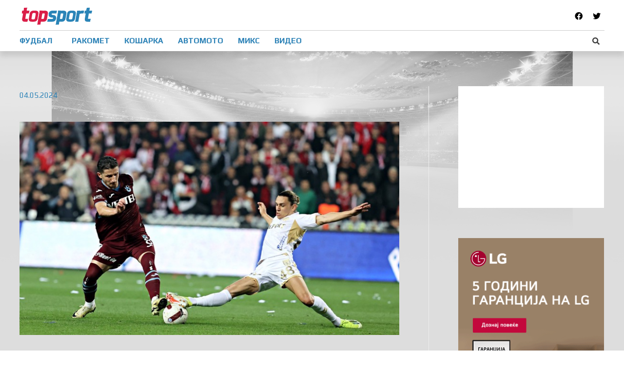

--- FILE ---
content_type: text/html; charset=UTF-8
request_url: https://topsport.mk/fudbal/video-bardi-pogodi-od-sloboden-udar/?partial-prev=1
body_size: 2686
content:


<article 
	class="post-462757 post type-post status-publish format-standard has-post-thumbnail hentry category-fudbal category-makfax ast-article-single" id="post-462757" itemtype="https://schema.org/CreativeWork" itemscope="itemscope">

	
	
<div class="ast-post-format- single-layout-1 ast-no-date-box">

	
	<header class="entry-header ">

		
				<div class="ast-single-post-order">
			<h1 class="entry-title" itemprop="headline">(Видео) Барди погоди од слободен удар</h1><div class="entry-meta"><span class="cat-links"><a href="https://topsport.mk/category/fudbal/" rel="category tag">Фудбал</a> <a href="https://topsport.mk/category/makfax/" rel="category tag">Makfax</a></span> / <span class="posted-on"><span class="published" itemprop="datePublished"> 04.05.2024</span><span class="updated" itemprop="dateModified"> 04.05.2024</span></span></div>		</div>
		<div class="post-thumb-img-content post-thumb"><img width="800" height="450" src="https://topsport.mk/wp-content/uploads/2024/05/dcf40770-99d6-4398-8870-77b0721144cf.jpg" class="attachment-large size-large wp-post-image" alt="" decoding="async" itemprop="image" srcset="https://topsport.mk/wp-content/uploads/2024/05/dcf40770-99d6-4398-8870-77b0721144cf.jpg 800w, https://topsport.mk/wp-content/uploads/2024/05/dcf40770-99d6-4398-8870-77b0721144cf-768x432.jpg 768w, https://topsport.mk/wp-content/uploads/2024/05/dcf40770-99d6-4398-8870-77b0721144cf-750x422.jpg 750w" sizes="(max-width: 800px) 100vw, 800px" /></div>
		
	</header><!-- .entry-header -->

	
	<div class="entry-content clear" 
	itemprop="text"	>

		
		<div class='ai-viewports ai-viewport-1 ai-insert-5-92936813' style='margin: 8px auto; text-align: center; display: block; clear: both;' data-insertion-position='prepend' data-selector='.ai-insert-5-92936813' data-insertion-no-dbg data-code='[base64]' data-block='5'></div>

<p>Енис Барди постигна гол за Трабзон, но неговиот клуб доживеа пораз од Самсин 3:1.</p><div class='ai-viewports ai-viewport-3 ai-insert-8-47904205' style='margin: 8px auto 20px; text-align: center; display: block; clear: both;' data-insertion-position='prepend' data-selector='.ai-insert-8-47904205' data-insertion-no-dbg data-code='[base64]' data-block='8'></div>

<div class='ai-viewports ai-viewport-1 ai-viewport-2 ai-insert-7-36037017' style='margin: 8px auto 20px; text-align: center; display: block; clear: both;' data-insertion-position='prepend' data-selector='.ai-insert-7-36037017' data-insertion-no-dbg data-code='[base64]' data-block='7'></div>

<div class='ai-viewports ai-viewport-2 ai-viewport-3 ai-insert-1-46155171' style='margin: 8px auto; text-align: center; display: block; clear: both;' data-insertion-position='prepend' data-selector='.ai-insert-1-46155171' data-insertion-no-dbg data-code='[base64]' data-block='1'></div>


<p>Капитенот на македонската репрезентација, во 32.минута погоди од слободен удар, ја намали предноста на 2:1, но само четири минути подцна Фернандес со авто-гол го постави конечниот резултат. </p>
<p>На три кола до крајот на сезоната, Трабзон се наоѓа на третото место со 58 бода, четири повеќе од Бешикташ. Доколку остане на третото место, Трабзон наредната сезона ќе се натпреварува во Лига Европа. </p>
<blockquote class="twitter-tweet" data-media-max-width="560">
<p lang="de" dir="ltr">👌🏻👌🏻👌🏻 Trabzonspor 🔥Enis Bardhi <a href="https://t.co/hnuPvPkxks">pic.twitter.com/hnuPvPkxks</a></p>
<p>&mdash; 61post (@61post) <a href="https://twitter.com/61post/status/1786797775201370329?ref_src=twsrc%5Etfw">May 4, 2024</a></p></blockquote>
<p> <script async src="https://platform.twitter.com/widgets.js" charset="utf-8"></script></p>
<!-- CONTENT END 1 -->

		
		
			</div><!-- .entry-content .clear -->
</div>

	
</article><!-- #post-## -->


	<nav class="navigation post-navigation" aria-label="Написи">
		<h2 class="screen-reader-text">Навигација на напис</h2>
		<div class="nav-links"><div class="nav-previous"><a href="https://topsport.mk/kosarka/tezhok-poraz-na-mzt-od-spartak-vo-subotitsa/" rel="prev"><span class="ast-left-arrow">&larr;</span> Previous Напис</a></div><div class="nav-next"><a href="https://topsport.mk/miks/shvjontek-go-osvoi-mastersot-vo-madrid/" rel="next">Next Напис <span class="ast-right-arrow">&rarr;</span></a></div></div>
	</nav>